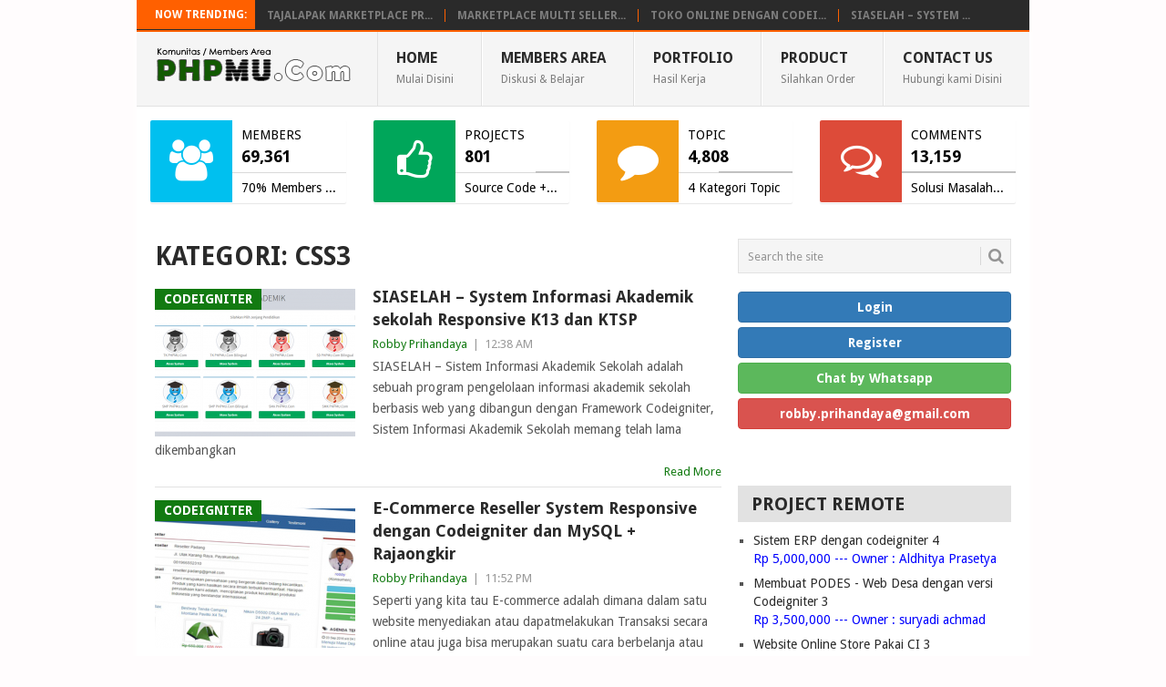

--- FILE ---
content_type: text/html; charset=UTF-8
request_url: https://phpmu.com/category/css3/
body_size: 10117
content:
<!DOCTYPE html>
<html lang="id-ID">
<head>
<meta charset="UTF-8">
<meta name="viewport" content="width=device-width, initial-scale=1">
<link rel="profile" href="http://gmpg.org/xfn/11">
<link rel="pingback" href="https://phpmu.com/xmlrpc.php">
<link href="https://fonts.googleapis.com/css?family=Monoton" rel="stylesheet">
<link rel="stylesheet" href="https://phpmu.com/wp-content/themes/point/bootstrap.css">
<link rel="stylesheet" href="https://cdnjs.cloudflare.com/ajax/libs/font-awesome/4.6.3/css/font-awesome.min.css">
<script>(function(d, s, id) {
    var js, fjs = d.getElementsByTagName(s)[0];
    if (d.getElementById(id)) return;
    js = d.createElement(s); js.id = id;
    js.src = "//connect.facebook.net/en_GB/sdk.js#xfbml=1&version=v2.8&appId=524488270912102";
    fjs.parentNode.insertBefore(js, fjs);
  }(document, 'script', 'facebook-jssdk'));
  </script>
<meta name='robots' content='index, follow, max-image-preview:large, max-snippet:-1, max-video-preview:-1' />

	<!-- This site is optimized with the Yoast SEO plugin v19.4 - https://yoast.com/wordpress/plugins/seo/ -->
	<title>CSS3 Archives - PHPMU.Com - Mudahnya Belajar Coding</title>
	<link rel="canonical" href="https://phpmu.com/category/css3/" />
	<meta property="og:locale" content="id_ID" />
	<meta property="og:type" content="article" />
	<meta property="og:title" content="CSS3 Archives - PHPMU.Com - Mudahnya Belajar Coding" />
	<meta property="og:url" content="https://phpmu.com/category/css3/" />
	<meta property="og:site_name" content="PHPMU.Com - Mudahnya Belajar Coding" />
	<meta name="twitter:card" content="summary" />
	<meta name="twitter:site" content="@PehapeMu" />
	<script type="application/ld+json" class="yoast-schema-graph">{"@context":"https://schema.org","@graph":[{"@type":"WebSite","@id":"https://phpmu.com/#website","url":"https://phpmu.com/","name":"PHPMU.Com - Mudahnya Belajar Coding","description":"Kami Adalah Komunitas kecil yang ingin membagikan pengetahuan yang dimiliki di bidang Web Programming","potentialAction":[{"@type":"SearchAction","target":{"@type":"EntryPoint","urlTemplate":"https://phpmu.com/?s={search_term_string}"},"query-input":"required name=search_term_string"}],"inLanguage":"id-ID"},{"@type":"ImageObject","inLanguage":"id-ID","@id":"https://phpmu.com/category/css3/#primaryimage","url":"https://phpmu.com/wp-content/uploads/2017/08/login-1.png","contentUrl":"https://phpmu.com/wp-content/uploads/2017/08/login-1.png","width":924,"height":548},{"@type":"CollectionPage","@id":"https://phpmu.com/category/css3/","url":"https://phpmu.com/category/css3/","name":"CSS3 Archives - PHPMU.Com - Mudahnya Belajar Coding","isPartOf":{"@id":"https://phpmu.com/#website"},"primaryImageOfPage":{"@id":"https://phpmu.com/category/css3/#primaryimage"},"image":{"@id":"https://phpmu.com/category/css3/#primaryimage"},"thumbnailUrl":"https://phpmu.com/wp-content/uploads/2017/08/login-1.png","breadcrumb":{"@id":"https://phpmu.com/category/css3/#breadcrumb"},"inLanguage":"id-ID"},{"@type":"BreadcrumbList","@id":"https://phpmu.com/category/css3/#breadcrumb","itemListElement":[{"@type":"ListItem","position":1,"name":"Home","item":"https://phpmu.com/"},{"@type":"ListItem","position":2,"name":"CSS3"}]}]}</script>
	<!-- / Yoast SEO plugin. -->


<link rel='dns-prefetch' href='//fonts.googleapis.com' />
<link rel='dns-prefetch' href='//s.w.org' />
<link rel="alternate" type="application/rss+xml" title="PHPMU.Com - Mudahnya Belajar Coding &raquo; Feed" href="https://phpmu.com/feed/" />
<link rel="alternate" type="application/rss+xml" title="PHPMU.Com - Mudahnya Belajar Coding &raquo; Umpan Komentar" href="https://phpmu.com/comments/feed/" />
<link rel="alternate" type="application/rss+xml" title="PHPMU.Com - Mudahnya Belajar Coding &raquo; CSS3 Umpan Kategori" href="https://phpmu.com/category/css3/feed/" />
		<script type="text/javascript">
			window._wpemojiSettings = {"baseUrl":"https:\/\/s.w.org\/images\/core\/emoji\/13.1.0\/72x72\/","ext":".png","svgUrl":"https:\/\/s.w.org\/images\/core\/emoji\/13.1.0\/svg\/","svgExt":".svg","source":{"concatemoji":"https:\/\/phpmu.com\/wp-includes\/js\/wp-emoji-release.min.js?ver=5.8.12"}};
			!function(e,a,t){var n,r,o,i=a.createElement("canvas"),p=i.getContext&&i.getContext("2d");function s(e,t){var a=String.fromCharCode;p.clearRect(0,0,i.width,i.height),p.fillText(a.apply(this,e),0,0);e=i.toDataURL();return p.clearRect(0,0,i.width,i.height),p.fillText(a.apply(this,t),0,0),e===i.toDataURL()}function c(e){var t=a.createElement("script");t.src=e,t.defer=t.type="text/javascript",a.getElementsByTagName("head")[0].appendChild(t)}for(o=Array("flag","emoji"),t.supports={everything:!0,everythingExceptFlag:!0},r=0;r<o.length;r++)t.supports[o[r]]=function(e){if(!p||!p.fillText)return!1;switch(p.textBaseline="top",p.font="600 32px Arial",e){case"flag":return s([127987,65039,8205,9895,65039],[127987,65039,8203,9895,65039])?!1:!s([55356,56826,55356,56819],[55356,56826,8203,55356,56819])&&!s([55356,57332,56128,56423,56128,56418,56128,56421,56128,56430,56128,56423,56128,56447],[55356,57332,8203,56128,56423,8203,56128,56418,8203,56128,56421,8203,56128,56430,8203,56128,56423,8203,56128,56447]);case"emoji":return!s([10084,65039,8205,55357,56613],[10084,65039,8203,55357,56613])}return!1}(o[r]),t.supports.everything=t.supports.everything&&t.supports[o[r]],"flag"!==o[r]&&(t.supports.everythingExceptFlag=t.supports.everythingExceptFlag&&t.supports[o[r]]);t.supports.everythingExceptFlag=t.supports.everythingExceptFlag&&!t.supports.flag,t.DOMReady=!1,t.readyCallback=function(){t.DOMReady=!0},t.supports.everything||(n=function(){t.readyCallback()},a.addEventListener?(a.addEventListener("DOMContentLoaded",n,!1),e.addEventListener("load",n,!1)):(e.attachEvent("onload",n),a.attachEvent("onreadystatechange",function(){"complete"===a.readyState&&t.readyCallback()})),(n=t.source||{}).concatemoji?c(n.concatemoji):n.wpemoji&&n.twemoji&&(c(n.twemoji),c(n.wpemoji)))}(window,document,window._wpemojiSettings);
		</script>
		<style type="text/css">
img.wp-smiley,
img.emoji {
	display: inline !important;
	border: none !important;
	box-shadow: none !important;
	height: 1em !important;
	width: 1em !important;
	margin: 0 .07em !important;
	vertical-align: -0.1em !important;
	background: none !important;
	padding: 0 !important;
}
</style>
	<link rel='stylesheet' id='wp-block-library-css'  href='https://phpmu.com/wp-includes/css/dist/block-library/style.min.css?ver=5.8.12' type='text/css' media='all' />
<link rel='stylesheet' id='point-style-css'  href='https://phpmu.com/wp-content/themes/point/style.css?ver=5.8.12' type='text/css' media='all' />
<style id='point-style-inline-css' type='text/css'>

        a:hover, .menu .current-menu-item > a, .menu .current-menu-item, .current-menu-ancestor > a.sf-with-ul, .current-menu-ancestor, footer .textwidget a, .single_post a, #commentform a, .copyrights a:hover, a, footer .widget li a:hover, .menu > li:hover > a, .single_post .post-info a, .post-info a, .readMore a, .reply a, .fn a, .carousel a:hover, .single_post .related-posts a:hover, .sidebar.c-4-12 .textwidget a, footer .textwidget a, .sidebar.c-4-12 a:hover, .title a:hover, .trending-articles li a:hover { color: #127a11; }
        .nav-previous a, .nav-next a, .sub-menu, #commentform input#submit, .tagcloud a, #tabber ul.tabs li a.selected, .featured-cat, .mts-subscribe input[type='submit'], .pagination a, .widget .wpt_widget_content #tags-tab-content ul li a, .latestPost-review-wrapper, .pagination .dots, .primary-navigation #wpmm-megamenu .wpmm-posts .wpmm-pagination a, #wpmm-megamenu .review-total-only { background: #127a11; color: #fff; } .header-button { background: #38B7EE; } #logo a { color: #075908; }
			.frontTitle {
color: #ffffff;
    background: #2A2A2A;
border-bottom: 2px solid #ff6000;
}

.trending-articles li {
    border-right: 1px solid #ff6000;
}

.trending-articles {
    border-bottom: 2px solid #ff6000;
}

.trending-articles .firstlink{
background-color: #ff6000;
    padding: 9px;
    margin: 0px;
}
.rssSummary{
   color:#127a11
}

.single-title{
font-size:20px
}

h3 .rsswidget{
font-size:20px !important
}

.rss-widget-icon{
visibility:hidden;
display:none
}

.featuredBox{
visibility:hidden;
display:none
}

#rss-4 .rssSummary {
    color: blue !important;
}

.widget-title{
background: #E2E2E2;
    color: #2A2A2A;
    line-height: 36px;
    font-size: 18px;
    margin-top: 0;
    padding: 10px 0 10px 15px;
}

.site-branding h1{
text-transform:none;
font-family: 'Monoton', cursive;
font-size:28px
}

.main-container{
box-shadow:0px 0px 10px #fff
}

.widget-grofile h4{
margin:-10px 0 .2em !important;
}

.grofile-thumbnail{
width: 100px !important;
float: left;
margin-right: 10px;
}

.title, .featured-title {
  text-transform:none !important
}

.demo, .download{
  background: #0f7300;
  background-image: -webkit-linear-gradient(top, #0f7300, #003b04);
  background-image: -moz-linear-gradient(top, #0f7300, #003b04);
  background-image: -ms-linear-gradient(top, #0f7300, #003b04);
  background-image: -o-linear-gradient(top, #0f7300, #003b04);
  background-image: linear-gradient(to bottom, #0f7300, #003b04);
  -webkit-border-radius: 6;
  -moz-border-radius: 6;
  border-radius: 6px;
  font-family: Arial;
  color: #ffffff !important;
  font-size: 14px;
  padding: 10px 20px 10px 20px;
  text-decoration: none;

}

.demo:hover, .download:hover {
  background: #0b6900;
  background-image: -webkit-linear-gradient(top, #0b6900, #002401);
  background-image: -moz-linear-gradient(top, #0b6900, #002401);
  background-image: -ms-linear-gradient(top, #0b6900, #002401);
  background-image: -o-linear-gradient(top, #0b6900, #002401);
  background-image: linear-gradient(to bottom, #0b6900, #002401);
  text-decoration: none;
}

.post-single-content h2{
font-size:16px;
text-transform:none;
margin-bottom:0px
}

.wpt_widget_content .tab-content li:first-child{
padding-top: 5px !important;
}

.wpt_widget_content .tab-content li{
margin: 0 0 1px 0 !important;
    padding: 0px 15px 10px 15px !important;
}

.cat-item{
border-bottom:1px dotted #cecece
}

.post.excerpt{
    margin-bottom: 10px;
    padding-bottom: 5px;
}

#rss-6 .rssSummary{
color:red !important
}
</style>
<link rel='stylesheet' id='theme-slug-fonts-css'  href='//fonts.googleapis.com/css?family=Droid+Sans%3A400%2C700' type='text/css' media='all' />
<script type='text/javascript' src='https://phpmu.com/wp-includes/js/jquery/jquery.min.js?ver=3.6.0' id='jquery-core-js'></script>
<script type='text/javascript' src='https://phpmu.com/wp-includes/js/jquery/jquery-migrate.min.js?ver=3.3.2' id='jquery-migrate-js'></script>
<link rel="https://api.w.org/" href="https://phpmu.com/wp-json/" /><link rel="alternate" type="application/json" href="https://phpmu.com/wp-json/wp/v2/categories/138" /><link rel="EditURI" type="application/rsd+xml" title="RSD" href="https://phpmu.com/xmlrpc.php?rsd" />
<link rel="wlwmanifest" type="application/wlwmanifest+xml" href="https://phpmu.com/wp-includes/wlwmanifest.xml" /> 
<meta name="generator" content="WordPress 5.8.12" />
<!-- Analytics by WP-Statistics v13.1.2 - https://wp-statistics.com/ -->
	<style type="text/css">
					.site-title a,
			.site-description {
				color: #075908;
			}
				</style>
	<style type="text/css" id="custom-background-css">
body.custom-background { background-color: #fffcfd; }
</style>
	<link rel="icon" href="https://phpmu.com/wp-content/uploads/2017/04/cropped-logo-32x32.png" sizes="32x32" />
<link rel="icon" href="https://phpmu.com/wp-content/uploads/2017/04/cropped-logo-192x192.png" sizes="192x192" />
<link rel="apple-touch-icon" href="https://phpmu.com/wp-content/uploads/2017/04/cropped-logo-180x180.png" />
<meta name="msapplication-TileImage" content="https://phpmu.com/wp-content/uploads/2017/04/cropped-logo-270x270.png" />
<script async src="//pagead2.googlesyndication.com/pagead/js/adsbygoogle.js"></script>
<script>
  (adsbygoogle = window.adsbygoogle || []).push({
    google_ad_client: "ca-pub-7225032357438984",
    enable_page_level_ads: true
  });
</script>
</head>

<body id="blog" class="archive category category-css3 category-138 custom-background">
<div class="main-container">

			<div class="trending-articles">
			<ul>
				<li class="firstlink">Now Trending:</li>
									<li class="trendingPost ">
						<a href="https://phpmu.com/tajalapak-marketplace-pro-multi-seller-multi-buyer-reseller-system/" title="TAJALAPAK Marketplace PRO &#8211; Multi Seller Multi Buyer + Reseller System" rel="bookmark">TAJALAPAK Marketplace PR...</a>
					</li>                   
									<li class="trendingPost ">
						<a href="https://phpmu.com/marketplace-multi-seller-multi-buyer-support-reseller-system-dengan-codeigniter/" title="Marketplace Multi Seller Multi Buyer + Support Reseller System dengan Codeigniter" rel="bookmark">Marketplace Multi Seller...</a>
					</li>                   
									<li class="trendingPost ">
						<a href="https://phpmu.com/toko-online-dengan-codeigniter-dan-mysql-rajaongkir-pos-jne-tiki/" title="Toko Online dengan Codeigniter dan MySQL + Rajaongkir (POS, JNE, TIKI)" rel="bookmark">Toko Online dengan Codei...</a>
					</li>                   
									<li class="trendingPost last">
						<a href="https://phpmu.com/siaselah-system-informasi-akademik-sekolah-responsive-k13-dan-ktsp/" title="SIASELAH &#8211; System Informasi Akademik sekolah Responsive K13 dan KTSP" rel="bookmark">SIASELAH &#8211; System ...</a>
					</li>                   
							</ul>
		</div>
	
	<header id="masthead" class="site-header" role="banner">
		<div class="site-branding">
												<h2 id="logo" class="image-logo" itemprop="headline">
						<a href="https://phpmu.com"><img src="https://phpmu.com/wp-content/uploads/2018/03/logo.png" alt="PHPMU.Com &#8211; Mudahnya Belajar Coding"></a>
					</h2><!-- END #logo -->
										
			<a href="#" id="pull" class="toggle-mobile-menu">Menu</a>
			<div class="primary-navigation">
				<nav id="navigation" class="mobile-menu-wrapper" role="navigation">
											<ul id="menu-navigation" class="menu clearfix"><li id="menu-item-31" class="home menu-item menu-item-type-custom menu-item-object-custom menu-item-home"><a href="https://phpmu.com/">Home<br><span class="sub">Mulai Disini</span><br /><span class="sub"></span></a></li>
<li id="menu-item-579" class="people menu-item menu-item-type-custom menu-item-object-custom"><a href="https://members.phpmu.com/">Members Area<br><span class="sub">Diskusi &#038; Belajar </span><br /><span class="sub"></span></a></li>
<li id="menu-item-7353" class="menu-item menu-item-type-custom menu-item-object-custom"><a href="https://members.phpmu.com/files">Portfolio<br><span class="sub">Hasil Kerja</span><br /><span class="sub"></span></a></li>
<li id="menu-item-1170" class="folder menu-item menu-item-type-custom menu-item-object-custom"><a href="https://members.phpmu.com/kontribusi/index/berbayar">Product<br><span class="sub">Silahkan Order</span><br /><span class="sub"></span></a></li>
<li id="menu-item-49" class="email menu-item menu-item-type-post_type menu-item-object-page"><a href="https://phpmu.com/contact-us/">Contact Us<br><span class="sub">Hubungi kami Disini</span><br /><span class="sub"></span></a></li>
</ul>									</nav><!-- #navigation -->
			</div><!-- .primary-navigation -->
		</div><!-- .site-branding -->

	</header><!-- #masthead -->

		
			<div class="row" style='margin:15px 0px 0px 0px'>
		    <div class="col-md-3 col-sm-6 col-xs-12">
		      <div class="info-box animated bounceInDown">
		      <a target='_BLANK' href='https://members.phpmu.com/'>
		        <span class="info-box-icon bg-aqua"><i class="fa fa-users"></i></span>
		        <div class="info-box-content" style="color:#000">
		          <span class="info-box-text">Members</span>
		          <span class="info-box-number">69,361</span>
		          <div class="progress">
		            <div class="progress-bar" style="width: 100%"></div>
		          </div>
		              <span class="progress-description">
		                70% Members Aktif
		              </span>
		        </div>
		       </a>
		      </div>
		    </div>
		    <div class="col-md-3 col-sm-6 col-xs-12">
		      <div class="info-box animated bounceInDown">
		      <a target='_BLANK' href='https://members.phpmu.com/files'>
		        <span class="info-box-icon bg-green"><i class="fa fa-thumbs-o-up"></i></span>
		        <div class="info-box-content" style="color:#000">
		          <span class="info-box-text">Projects</span>
		          <span class="info-box-number">801</span>
		          <div class="progress">
		            <div class="progress-bar" style="width: 70%"></div>
		          </div>
		              <span class="progress-description">
		                Source Code + DB
		              </span>
		        </div>
		       </a>
		      </div>
		    </div>
		    <div class="col-md-3 col-sm-6 col-xs-12">
		      <div class="info-box animated bounceInDown">
		      <a target='_BLANK' href='https://members.phpmu.com/forum'>
		        <span class="info-box-icon bg-yellow"><i class="fa fa-comment"></i></span>
		        <div class="info-box-content" style="color:#000">
		          <span class="info-box-text">Topic</span>
		          <span class="info-box-number">4,808</span>
		          <div class="progress">
		            <div class="progress-bar" style="width: 35%"></div>
		          </div>
		              <span class="progress-description">
		                4 Kategori Topic
		              </span>
		        </div>
		       </a>
		      </div>
		    </div>
		    <div class="col-md-3 col-sm-6 col-xs-12">
		      <div class="info-box animated bounceInDown">
		      <a target='_BLANK' href='https://members.phpmu.com/forum'>
		        <span class="info-box-icon bg-red"><i class="fa fa-comments-o"></i></span>
		        <div class="info-box-content" style="color:#000">
		          <span class="info-box-text">Comments</span>
		          <span class="info-box-number">13,159</span>
		          <div class="progress">
		            <div class="progress-bar" style="width: 0%"></div>
		          </div>
		              <span class="progress-description">
		                Solusi Masalah anda
		              </span>
		        </div>
		       </a>
		      </div>
		    </div>
		  </div>

	
	
<div id="page" class="home-page">
	<div class="content">
		<div class="article">
			<h1 class="postsby">
				<span>Kategori: <span>CSS3</span></span>
			</h1>	
			
						
				<article class="pexcerpt post excerpt ">
																		<a href="https://phpmu.com/siaselah-system-informasi-akademik-sekolah-responsive-k13-dan-ktsp/" title="SIASELAH &#8211; System Informasi Akademik sekolah Responsive K13 dan KTSP" rel="nofollow" id="featured-thumbnail">
								<div class="featured-thumbnail"><img width="220" height="162" src="https://phpmu.com/wp-content/uploads/2017/08/login-1-220x162.png" class="attachment-featured size-featured wp-post-image" alt="" loading="lazy" title="" /></div>								<div class="featured-cat">Codeigniter</div>
															</a>
																<header>						
						<h2 class="title">
							<a href="https://phpmu.com/siaselah-system-informasi-akademik-sekolah-responsive-k13-dan-ktsp/" title="SIASELAH &#8211; System Informasi Akademik sekolah Responsive K13 dan KTSP" rel="bookmark">SIASELAH &#8211; System Informasi Akademik sekolah Responsive K13 dan KTSP</a>
						</h2>
						<div class="post-info"><span class="theauthor"><a href="https://phpmu.com/author/robbyprihandaya/" title="Pos-pos oleh Robby Prihandaya" rel="author">Robby Prihandaya</a></span> | <span class="thetime">12:38 AM</span></div>
					</header><!--.header-->
											<div class="post-content image-caption-format-1">
				            SIASELAH &#8211; Sistem Informasi Akademik Sekolah adalah sebuah program pengelolaan informasi akademik sekolah berbasis web yang dibangun dengan Framework Codeigniter, Sistem Informasi Akademik Sekolah memang telah lama dikembangkan						</div>
					    <span class="readMore"><a href="https://phpmu.com/siaselah-system-informasi-akademik-sekolah-responsive-k13-dan-ktsp/" title="SIASELAH &#8211; System Informasi Akademik sekolah Responsive K13 dan KTSP" rel="nofollow">Read More</a></span>
				    				</article>

			
				<article class="pexcerpt1 post excerpt last">
																		<a href="https://phpmu.com/e-commerce-reseller-system-responsive-dengan-codeigniter-dan-mysql/" title="E-Commerce Reseller System Responsive dengan Codeigniter dan MySQL + Rajaongkir" rel="nofollow" id="featured-thumbnail">
								<div class="featured-thumbnail"><img width="220" height="162" src="https://phpmu.com/wp-content/uploads/2017/08/cover_reseller_system-1-220x162.png" class="attachment-featured size-featured wp-post-image" alt="" loading="lazy" title="" /></div>								<div class="featured-cat">Codeigniter</div>
															</a>
																<header>						
						<h2 class="title">
							<a href="https://phpmu.com/e-commerce-reseller-system-responsive-dengan-codeigniter-dan-mysql/" title="E-Commerce Reseller System Responsive dengan Codeigniter dan MySQL + Rajaongkir" rel="bookmark">E-Commerce Reseller System Responsive dengan Codeigniter dan MySQL + Rajaongkir</a>
						</h2>
						<div class="post-info"><span class="theauthor"><a href="https://phpmu.com/author/robbyprihandaya/" title="Pos-pos oleh Robby Prihandaya" rel="author">Robby Prihandaya</a></span> | <span class="thetime">11:52 PM</span></div>
					</header><!--.header-->
											<div class="post-content image-caption-format-1">
				            Seperti yang kita tau E-commerce adalah dimana dalam satu website menyediakan atau dapatmelakukan Transaksi secara online atau juga bisa merupakan suatu cara berbelanja atau berdagang secara online atau						</div>
					    <span class="readMore"><a href="https://phpmu.com/e-commerce-reseller-system-responsive-dengan-codeigniter-dan-mysql/" title="E-Commerce Reseller System Responsive dengan Codeigniter dan MySQL + Rajaongkir" rel="nofollow">Read More</a></span>
				    				</article>

			
				<article class="pexcerpt2 post excerpt ">
																		<a href="https://phpmu.com/aplikasi-rental-mobil-online-responsive-dengan-codeigniter-mysql-bootstrap/" title="Aplikasi Rental Mobil Online responsive dengan Codeigniter, MySQL" rel="nofollow" id="featured-thumbnail">
								<div class="featured-thumbnail"><img width="220" height="162" src="https://phpmu.com/wp-content/uploads/2017/08/cover_rental-1-220x162.png" class="attachment-featured size-featured wp-post-image" alt="" loading="lazy" title="" /></div>								<div class="featured-cat">Bootstrap</div>
															</a>
																<header>						
						<h2 class="title">
							<a href="https://phpmu.com/aplikasi-rental-mobil-online-responsive-dengan-codeigniter-mysql-bootstrap/" title="Aplikasi Rental Mobil Online responsive dengan Codeigniter, MySQL" rel="bookmark">Aplikasi Rental Mobil Online responsive dengan Codeigniter, MySQL</a>
						</h2>
						<div class="post-info"><span class="theauthor"><a href="https://phpmu.com/author/robbyprihandaya/" title="Pos-pos oleh Robby Prihandaya" rel="author">Robby Prihandaya</a></span> | <span class="thetime">11:10 PM</span></div>
					</header><!--.header-->
											<div class="post-content image-caption-format-1">
				            Aplikasi Rental atau penyewaan Mobil Online + Offline seringkali dibutuhkan untuk mempermudah jasa penyewaan Kendaraan, mulai dari mendata kendaraan yang dapat disewakan dan juga untuk mempermudah customer yang						</div>
					    <span class="readMore"><a href="https://phpmu.com/aplikasi-rental-mobil-online-responsive-dengan-codeigniter-mysql-bootstrap/" title="Aplikasi Rental Mobil Online responsive dengan Codeigniter, MySQL" rel="nofollow">Read More</a></span>
				    				</article>

			
				<article class="pexcerpt3 post excerpt last">
																		<a href="https://phpmu.com/cms-lokomedia-1-6-1-versi-codeigniter-3-x-responsive-bootstrap/" title="CMS Lokomedia 1.6.1 Versi Codeigniter 3.x Responsive with Bootstrap" rel="nofollow" id="featured-thumbnail">
								<div class="featured-thumbnail"><img width="220" height="162" src="https://phpmu.com/wp-content/uploads/2017/07/cms_lokomedia_ci-1-220x162.jpg" class="attachment-featured size-featured wp-post-image" alt="" loading="lazy" title="" /></div>								<div class="featured-cat">Bootstrap</div>
															</a>
																<header>						
						<h2 class="title">
							<a href="https://phpmu.com/cms-lokomedia-1-6-1-versi-codeigniter-3-x-responsive-bootstrap/" title="CMS Lokomedia 1.6.1 Versi Codeigniter 3.x Responsive with Bootstrap" rel="bookmark">CMS Lokomedia 1.6.1 Versi Codeigniter 3.x Responsive with Bootstrap</a>
						</h2>
						<div class="post-info"><span class="theauthor"><a href="https://phpmu.com/author/robbyprihandaya/" title="Pos-pos oleh Robby Prihandaya" rel="author">Robby Prihandaya</a></span> | <span class="thetime">3:21 AM</span></div>
					</header><!--.header-->
											<div class="post-content image-caption-format-1">
				            CMS LOKOMEDIA adalah salah satu CMS (Content Management System) buatan anak negeri yang tak kalah menarik dibandingkan CMS yang lainnya. sobat dapat menggunakan-nya untuk web Intansi, sekolah maupun						</div>
					    <span class="readMore"><a href="https://phpmu.com/cms-lokomedia-1-6-1-versi-codeigniter-3-x-responsive-bootstrap/" title="CMS Lokomedia 1.6.1 Versi Codeigniter 3.x Responsive with Bootstrap" rel="nofollow">Read More</a></span>
				    				</article>

			
				<article class="pexcerpt4 post excerpt ">
																		<a href="https://phpmu.com/mlm-trinary-system-fly-board-dengan-codeigniter-dan-mysql-responsive/" title="MLM Trinary System (Fly Board) dengan Codeigniter dan MySQL Responsive" rel="nofollow" id="featured-thumbnail">
								<div class="featured-thumbnail"><img width="220" height="162" src="https://phpmu.com/wp-content/uploads/2017/04/cover_mlm_trinary_system_fly_board-1-220x162.jpg" class="attachment-featured size-featured wp-post-image" alt="" loading="lazy" title="" /></div>								<div class="featured-cat">AJax</div>
															</a>
																<header>						
						<h2 class="title">
							<a href="https://phpmu.com/mlm-trinary-system-fly-board-dengan-codeigniter-dan-mysql-responsive/" title="MLM Trinary System (Fly Board) dengan Codeigniter dan MySQL Responsive" rel="bookmark">MLM Trinary System (Fly Board) dengan Codeigniter dan MySQL Responsive</a>
						</h2>
						<div class="post-info"><span class="theauthor"><a href="https://phpmu.com/author/robbyprihandaya/" title="Pos-pos oleh Robby Prihandaya" rel="author">Robby Prihandaya</a></span> | <span class="thetime">4:38 AM</span></div>
					</header><!--.header-->
											<div class="post-content image-caption-format-1">
				            MLM TRINARY SISTEM &#8211; Berjenis CMS (content management system) dan pastinya akan memudahkan bagi anda sebagai pengguna dalam melakukan perubahan kontent website, karena hampir sebagian besar kontent website						</div>
					    <span class="readMore"><a href="https://phpmu.com/mlm-trinary-system-fly-board-dengan-codeigniter-dan-mysql-responsive/" title="MLM Trinary System (Fly Board) dengan Codeigniter dan MySQL Responsive" rel="nofollow">Read More</a></span>
				    				</article>

			
				<article class="pexcerpt5 post excerpt last">
																		<a href="https://phpmu.com/podes-web-portal-desa-responsive-dengan-php-dan-mysql/" title="PODES &#8211; Web Portal Desa Responsive dengan PHP dan MySQL" rel="nofollow" id="featured-thumbnail">
								<div class="featured-thumbnail"><img width="220" height="162" src="https://phpmu.com/wp-content/uploads/2017/04/cover_web_portal_desa-1-220x162.jpg" class="attachment-featured size-featured wp-post-image" alt="" loading="lazy" title="" /></div>								<div class="featured-cat">AJax</div>
															</a>
																<header>						
						<h2 class="title">
							<a href="https://phpmu.com/podes-web-portal-desa-responsive-dengan-php-dan-mysql/" title="PODES &#8211; Web Portal Desa Responsive dengan PHP dan MySQL" rel="bookmark">PODES &#8211; Web Portal Desa Responsive dengan PHP dan MySQL</a>
						</h2>
						<div class="post-info"><span class="theauthor"><a href="https://phpmu.com/author/robbyprihandaya/" title="Pos-pos oleh Robby Prihandaya" rel="author">Robby Prihandaya</a></span> | <span class="thetime">3:30 AM</span></div>
					</header><!--.header-->
											<div class="post-content image-caption-format-1">
				            Website bagi sebuah desa berguna untuk menampilkan data demografi, potensi, produk dan sumber daya manusia. Kalau hanya di tulis di papan infomasi di balai desa siapa yang akan						</div>
					    <span class="readMore"><a href="https://phpmu.com/podes-web-portal-desa-responsive-dengan-php-dan-mysql/" title="PODES &#8211; Web Portal Desa Responsive dengan PHP dan MySQL" rel="nofollow">Read More</a></span>
				    				</article>

			
				<article class="pexcerpt6 post excerpt ">
																		<a href="https://phpmu.com/star-rating-dinamis-dengan-jquery-ajax-di-codeigniter-dan-mysql/" title="Star Rating Dinamis dengan Jquery Ajax di Codeigniter dan MySQL" rel="nofollow" id="featured-thumbnail">
								<div class="featured-thumbnail"><img width="220" height="162" src="https://phpmu.com/wp-content/uploads/2017/03/cover_star_rating_codeigniter-1-220x162.jpg" class="attachment-featured size-featured wp-post-image" alt="" loading="lazy" title="" /></div>								<div class="featured-cat">AJax</div>
															</a>
																<header>						
						<h2 class="title">
							<a href="https://phpmu.com/star-rating-dinamis-dengan-jquery-ajax-di-codeigniter-dan-mysql/" title="Star Rating Dinamis dengan Jquery Ajax di Codeigniter dan MySQL" rel="bookmark">Star Rating Dinamis dengan Jquery Ajax di Codeigniter dan MySQL</a>
						</h2>
						<div class="post-info"><span class="theauthor"><a href="https://phpmu.com/author/robbyprihandaya/" title="Pos-pos oleh Robby Prihandaya" rel="author">Robby Prihandaya</a></span> | <span class="thetime">2:32 PM</span></div>
					</header><!--.header-->
											<div class="post-content image-caption-format-1">
				            Star Rating adalah system penilaian kualitas dengan menggunakan 5 bintang untuk mengetahui sebuah artikel/berita. Penilaian merupakan salah satu kriteria yang paling penting untuk menilai sesuatu apakah menarik, bermanfaat						</div>
					    <span class="readMore"><a href="https://phpmu.com/star-rating-dinamis-dengan-jquery-ajax-di-codeigniter-dan-mysql/" title="Star Rating Dinamis dengan Jquery Ajax di Codeigniter dan MySQL" rel="nofollow">Read More</a></span>
				    				</article>

			
				<nav class="navigation posts-navigation" role="navigation">
		<!--Start Pagination-->
        			<h2 class="screen-reader-text">Posts navigation</h2>
			<div class="pagination nav-links">
				
							</div>
			</nav><!--End Pagination-->
	
		
		</div>
		
<aside class="sidebar c-4-12">
	<div id="sidebars" class="sidebar">
		<div class="sidebar_list">
			<aside id="search-2" class="widget widget_search"><form method="get" id="searchform" class="search-form" action="https://phpmu.com" _lpchecked="1">
	<fieldset>
		<input type="text" name="s" id="s" value="Search the site" onblur="if (this.value == '') {this.value = 'Search the site';}" onfocus="if (this.value == 'Search the site') {this.value = '';}" >
		<button id="search-image" class="sbutton" type="submit" value="">
    		<i class="point-icon icon-search"></i>
    	</button>
		<!-- <input id="search-image" class="sbutton" type="submit" style="border:0; vertical-align: top;" value=""> -->
	</fieldset>
</form></aside><aside id="block-5" class="widget widget_block"><p><a target="_BLANK" style="color:#fff; margin-top: -10px;" class="btn btn-primary btn-block" href="https://members.phpmu.com/auth/login"><b>Login</b></a>
<a target="_BLANK" style="color:#fff;" class="btn btn-primary btn-block" href="https://members.phpmu.com/auth/register"><b>Register</b></a>
<a target="_BLANK" style="color:#fff; margin-top: 5px;" class="btn btn-success btn-block" href="https://wa.me/6285278171303"><b>Chat by Whatsapp</b></a>
<a style="color:#fff; margin-top: 5px;" class="btn btn-danger btn-block" href="mailto:robby.prihandaya@gmail.com"><b>robby.prihandaya@gmail.com </b></a>
</p>
<div class="fb-like" data-href="https://www.facebook.com/pehapemu/" data-width="300" data-layout="standard" data-action="like" data-size="small" data-show-faces="true" data-share="true"></div></aside><aside id="rss-4" class="widget widget_rss"><h3 class="widget-title"><a class="rsswidget" href="https://members.phpmu.com/project.xml"><img class="rss-widget-icon" style="border:0" width="14" height="14" src="https://phpmu.com/wp-includes/images/rss.png" alt="RSS" /></a> <a class="rsswidget" href="https://members.phpmu.com/project">Project Remote</a></h3><ul><li><a class='rsswidget' href='https://members.phpmu.com/project/detail/sistem-erp-dengan-codeigniter-4'>Sistem ERP dengan codeigniter 4</a><div class="rssSummary">Rp 5,000,000 --- Owner : Aldhitya Prasetya</div></li><li><a class='rsswidget' href='https://members.phpmu.com/project/detail/membuat-podes--web-desa-dengan-versi-codeigniter-3'>Membuat PODES - Web Desa dengan versi Codeigniter 3</a><div class="rssSummary">Rp 3,500,000 --- Owner : suryadi achmad</div></li><li><a class='rsswidget' href='https://members.phpmu.com/project/detail/website-nnline-store-pakai-ci-3'>Website Online Store Pakai CI 3</a><div class="rssSummary">Rp 450,000 --- Owner : DARNELL IGNASIUS</div></li><li><a class='rsswidget' href='https://members.phpmu.com/project/detail/sistem-informasi-keuangan-untuk-yayasan'>Sistem informasi Keuangan untuk Yayasan</a><div class="rssSummary">Rp 4,500,000 --- Owner : masrofi mu</div></li><li><a class='rsswidget' href='https://members.phpmu.com/project/detail/menambahkan-fitur-print-agar-bisa-cetak-ke-dua-printer-tanpa-memilih-printer-di-browser-ketika-mau-cetak'>Menambahkan fitur print agar bisa cetak ke dua printer tanpa memilih printer di browser ketika mau cetak</a><div class="rssSummary">Rp 450,000 --- Owner : Dede Lukman</div></li><li><a class='rsswidget' href='https://members.phpmu.com/project/detail/menghubungkan-aplikasi-ke-whatsapp'>Menghubungkan Aplikasi ke whatsapp</a><div class="rssSummary">Rp 500,000 --- Owner : Evrianto</div></li><li><a class='rsswidget' href='https://members.phpmu.com/project/detail/integrasi-radius-server-laravel'>Integrasi Radius Server Laravel</a><div class="rssSummary">Rp 300,000 --- Owner : Pascal Adnan</div></li><li><a class='rsswidget' href='https://members.phpmu.com/project/detail/payment-gateway-midtrans-wordpress'>Payment Gateway Midtrans Wordpress</a><div class="rssSummary">Rp 1,000,000 --- Owner : Eko Wiyandi</div></li></ul></aside><aside id="rss-6" class="widget widget_rss"><h3 class="widget-title"><a class="rsswidget" href="https://members.phpmu.com/fjbphpmu.xml"><img class="rss-widget-icon" style="border:0" width="14" height="14" src="https://phpmu.com/wp-includes/images/rss.png" alt="RSS" /></a> <a class="rsswidget" href="https://members.phpmu.com/kontribusi/index/berbayar">Forum Jual Beli</a></h3><ul><li><a class='rsswidget' href='https://members.phpmu.com/kontribusi/detail/aplikasi-web-berbasis-laravel-framework-dengan-teknologi-modern-dan-best-practices-laravel-10'>Aplikasi Deteksi Plagiarisme Berbasis Web Laravel</a><div class="rssSummary">Rp 560,000 --- Seller : Riche Khan</div></li><li><a class='rsswidget' href='https://members.phpmu.com/kontribusi/detail/stop-lamp-led-matrix--kontrol-animasi--lampu-belakang-esp8266'>STOP Lamp LED Matrix - Kontrol Animasi dan Lampu Belakang ESP8266</a><div class="rssSummary">Rp 606,000 --- Seller : Rizki Wahyu</div></li><li><a class='rsswidget' href='https://members.phpmu.com/kontribusi/detail/portal-web-puskesmas--instansi-organisasi'>Portal web Puskesmas / Instansi /Organisasi</a><div class="rssSummary">Rp 210,000 --- Seller : MH IHSAN</div></li><li><a class='rsswidget' href='https://members.phpmu.com/kontribusi/detail/pos-app--aplikasi-kasir-modern-dan-sederhana'>POS App dan Aplikasi Kasir Modern dan Sederhana</a><div class="rssSummary">Rp 699,000 --- Seller : Irfan Mahfudz</div></li><li><a class='rsswidget' href='https://members.phpmu.com/kontribusi/detail/aplikasi-ojol-whatsapp-otomatis-berbasis-php-mysql'>Aplikasi Ojol Whatsapp Otomatis berbasis php mysql</a><div class="rssSummary">Rp 1,200,000 --- Seller : MH IHSAN</div></li><li><a class='rsswidget' href='https://members.phpmu.com/kontribusi/detail/aplikasi-kasir-toko--modul-pembelian-po-hutang-lunas'>Aplikasi Kasir Toko + Modul Pembelian (PO, Hutang, Lunas)</a><div class="rssSummary">Rp 500,000 --- Seller : Riche Khan</div></li><li><a class='rsswidget' href='https://members.phpmu.com/kontribusi/detail/website-profil-sekolah--form-builder--ujian-online-cat--siap-online--tanpa-ribet-'>PROMO Akhir Tahun !!! Website Profil Sekolah + Form Builder &amp;amp;amp; Ujian Online (CAT)  SIAP ONLINE - TANPA RIBET !!!</a><div class="rssSummary">Rp 8,000,000 --- Seller : Saepul Anwar</div></li><li><a class='rsswidget' href='https://members.phpmu.com/kontribusi/detail/website-profil-sekolah-dengan-laravel-8-dan-mysql-support-php-7-dan-8'>PROMO !!! Website Profil Sekolah dengan Laravel 8 dan MySQL (Support PHP 7 dan 8)</a><div class="rssSummary">Rp 5,000,000 --- Seller : Saepul Anwar</div></li><li><a class='rsswidget' href='https://members.phpmu.com/kontribusi/detail/full-source-code-cms-datagoe-tema-neogoe'>Full Source code CMS Datagoe Tema NeoGoe</a><div class="rssSummary">Rp 2,500,000 --- Seller : Vian Taum</div></li><li><a class='rsswidget' href='https://members.phpmu.com/kontribusi/detail/mediapro-platform-portal-berita-siap-pakai-untuk-media-lokal-dan-profesional'>MediaPro: Platform Portal Berita Siap Pakai untuk Media Lokal dan Profesional</a><div class="rssSummary">Rp 3,500,000 --- Seller : Vian Taum</div></li></ul></aside><aside id="rss-5" class="widget widget_rss"><h3 class="widget-title"><a class="rsswidget" href="https://members.phpmu.com/forum.xml"><img class="rss-widget-icon" style="border:0" width="14" height="14" src="https://phpmu.com/wp-includes/images/rss.png" alt="RSS" /></a> <a class="rsswidget" href="https://members.phpmu.com/forum">Forum Diskusi</a></h3><ul><li><a class='rsswidget' href='https://members.phpmu.com/forum/read/cara-mengetahui-username-dan-password-login-aplikasi'>[SHARE] - Cara Mengetahui Username dan Password Login Aplikasi</a><div class="rssSummary">16 Comment, By : PHPMU.COM Support</div></li><li><a class='rsswidget' href='https://members.phpmu.com/forum/read/aplikasi-point-of-sale-js-express'>[SHARE] - APLIKASI Point Of Sale JS EXPRESS</a><div class="rssSummary">3 Comment, By : Sugandi Anarki</div></li><li><a class='rsswidget' href='https://members.phpmu.com/forum/read/buat-aplikasi-apotik-sederhana-'>[PROJECT] - Buat aplikasi Apotik Sederhana</a><div class="rssSummary">2 Comment, By : timti madina</div></li><li><a class='rsswidget' href='https://members.phpmu.com/forum/read/posting-berita-tidak-muncul-di-halaman-depan-cms-sikolag-v20'>[TANYA] - Posting Berita Tidak Muncul di Halaman Depan CMS Sikolag v2.0</a><div class="rssSummary">0 Comment, By : Maulana azril</div></li><li><a class='rsswidget' href='https://members.phpmu.com/forum/read/cara-upload-project-ci-4-ke-hosting'>[TANYA] - Cara Upload Project CI 4 Ke hosting</a><div class="rssSummary">0 Comment, By : Lawumedia Indonesia</div></li><li><a class='rsswidget' href='https://members.phpmu.com/forum/read/gambar-profil-kontributor-tidak-muncul'>[TANYA] - Gambar profil Kontributor tidak muncul</a><div class="rssSummary">1 Comment, By : Larhotdianto Saragih</div></li><li><a class='rsswidget' href='https://members.phpmu.com/forum/read/-swarakalibata-tidak-bisa-login'>[TANYA] -  Swarakalibata tidak bisa login</a><div class="rssSummary">3 Comment, By : Leo Prirandoyo</div></li><li><a class='rsswidget' href='https://members.phpmu.com/forum/read/hecker-mengganti-password-admin'>[TANYA] - Hecker mengganti password admin</a><div class="rssSummary">8 Comment, By : Muhammad rais</div></li><li><a class='rsswidget' href='https://members.phpmu.com/forum/read/tidak-bisa-tampil-chapca-di-podes--web-portal-desa-responsive-dengan-php-dan-mysql'>[TANYA] - tidak bisa tampil chapca di PODES - Web Portal Desa Responsive dengan PHP dan MySQL</a><div class="rssSummary">2 Comment, By : veros ronaldi</div></li><li><a class='rsswidget' href='https://members.phpmu.com/forum/read/user-admin-tidak-ada-di-php-my-admin-swarakalibata'>[TANYA] - user admin tidak ada di php my admin swarakalibata</a><div class="rssSummary">4 Comment, By : M Roziq</div></li></ul></aside>		</div>
	</div><!--sidebars-->
</aside>
			</div><!-- .content -->
</div><!-- #page -->
<footer>
	</footer><!--footer-->
<!--start copyrights-->
<div class="copyrights">
	<div class="row" id="copyright-note">
				<div class="copyright-left-text">Copyright &copy; 2026 <a href="https://phpmu.com" title="Kami Adalah Komunitas kecil yang ingin membagikan pengetahuan yang dimiliki di bidang Web Programming" rel="nofollow">PHPMU.Com &#8211; Mudahnya Belajar Coding</a>.</div>
		<div class="copyright-text">
					</div>
		<div class="footer-navigation">
							<ul class="menu">
					<li class="page_item page-item-32"><a href="https://phpmu.com/about-us/">About Us</a></li>
<li class="page_item page-item-47"><a href="https://phpmu.com/contact-us/">Contact Us</a></li>
<li class="page_item page-item-1019"><a href="https://phpmu.com/privacy-policy-for-phpmu-com/">Privacy Policy For phpmu.com</a></li>
				</ul>
					</div>
		<div class="top"><a href="#top" class="toplink"><i class="point-icon icon-up-dir"></i></a></div>
	</div>
</div>
<!--end copyrights-->
<script type='text/javascript' src='https://phpmu.com/wp-content/themes/point/js/customscripts.js?ver=20120212' id='point-customscripts-js'></script>
<script type='text/javascript' src='https://phpmu.com/wp-includes/js/wp-embed.min.js?ver=5.8.12' id='wp-embed-js'></script>
</div><!-- main-container -->

</body>
</html>


--- FILE ---
content_type: text/html; charset=utf-8
request_url: https://www.google.com/recaptcha/api2/aframe
body_size: 267
content:
<!DOCTYPE HTML><html><head><meta http-equiv="content-type" content="text/html; charset=UTF-8"></head><body><script nonce="w_2OScH4KmmBZp6yIiPTxw">/** Anti-fraud and anti-abuse applications only. See google.com/recaptcha */ try{var clients={'sodar':'https://pagead2.googlesyndication.com/pagead/sodar?'};window.addEventListener("message",function(a){try{if(a.source===window.parent){var b=JSON.parse(a.data);var c=clients[b['id']];if(c){var d=document.createElement('img');d.src=c+b['params']+'&rc='+(localStorage.getItem("rc::a")?sessionStorage.getItem("rc::b"):"");window.document.body.appendChild(d);sessionStorage.setItem("rc::e",parseInt(sessionStorage.getItem("rc::e")||0)+1);localStorage.setItem("rc::h",'1769970197947');}}}catch(b){}});window.parent.postMessage("_grecaptcha_ready", "*");}catch(b){}</script></body></html>